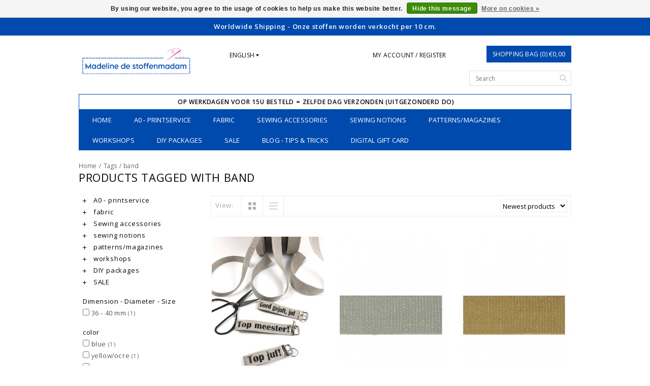

--- FILE ---
content_type: text/html;charset=utf-8
request_url: https://www.destoffenmadam.be/en/tags/band/
body_size: 9652
content:
<!DOCTYPE html>

<!--[if lt IE 7 ]><html class="ie ie6" lang="en"> <![endif]-->
<!--[if IE 7 ]><html class="ie ie7" lang="en"> <![endif]-->
<!--[if IE 8 ]><html class="ie ie8" lang="en"> <![endif]-->
<!--[if (gte IE 9)|!(IE)]><!-->
<html lang="en">
<!--<![endif]-->

<head>
  
  <!-- Meta Pixel Code -->
<script>
!function(f,b,e,v,n,t,s)
{if(f.fbq)return;n=f.fbq=function(){n.callMethod?
n.callMethod.apply(n,arguments):n.queue.push(arguments)};
if(!f._fbq)f._fbq=n;n.push=n;n.loaded=!0;n.version='2.0';
n.queue=[];t=b.createElement(e);t.async=!0;
t.src=v;s=b.getElementsByTagName(e)[0];
s.parentNode.insertBefore(t,s)}(window, document,'script',
'https://connect.facebook.net/en_US/fbevents.js');
fbq('init', '1119664585561226');
fbq('track', 'PageView');
</script>
<noscript><img height="1" width="1" style="display:none"
src="https://www.facebook.com/tr?id=1119664585561226&ev=PageView&noscript=1"
/></noscript>
<!-- End Meta Pixel Code -->
  
  
  <!-- Meta Pixel Code -->
<script>
  !function(f,b,e,v,n,t,s)
  {if(f.fbq)return;n=f.fbq=function(){n.callMethod?
  n.callMethod.apply(n,arguments):n.queue.push(arguments)};
  if(!f._fbq)f._fbq=n;n.push=n;n.loaded=!0;n.version='2.0';
  n.queue=[];t=b.createElement(e);t.async=!0;
  t.src=v;s=b.getElementsByTagName(e)[0];
  s.parentNode.insertBefore(t,s)}(window, document,'script',
  'https://connect.facebook.net/en_US/fbevents.js');
  fbq('init', '1107822763245585');
  fbq('track', 'PageView');
</script>
<noscript><img height="1" width="1" style="display:none"
  src="https://www.facebook.com/tr?id=1107822763245585&ev=PageView&noscript=1"
/></noscript>
<!-- End Meta Pixel Code -->
  
  <meta name="facebook-domain-verification" content="u6e490mkqy2is48pyayxe6ljntwoax" />
  
    <meta charset="utf-8"/>
<!-- [START] 'blocks/head.rain' -->
<!--

  (c) 2008-2026 Lightspeed Netherlands B.V.
  http://www.lightspeedhq.com
  Generated: 18-01-2026 @ 23:03:49

-->
<link rel="canonical" href="https://www.destoffenmadam.be/en/tags/band/"/>
<link rel="alternate" href="https://www.destoffenmadam.be/en/index.rss" type="application/rss+xml" title="All I need, is sewing, coffee and chocolate."/>
<link href="https://cdn.webshopapp.com/assets/cookielaw.css?2025-02-20" rel="stylesheet" type="text/css"/>
<meta name="robots" content="noodp,noydir"/>
<meta name="google-site-verification" content="google-site-verification=0my7GrYCUE_Zt2PD11fcyqlLm7ua9vUe0rNEnrhATQc"/>
<meta property="og:url" content="https://www.destoffenmadam.be/en/tags/band/?source=facebook"/>
<meta property="og:site_name" content="Madeline De Stoffenmadam"/>
<meta property="og:title" content="band"/>
<meta property="og:description" content="Over 4000 different fabrics under one roof and the best sewingworkshops and classes!"/>
<script>
async src="https://www.googletagmanager.com/gtag/js?id=G-7M1V2RR1PB
</script>
<script src="https://www.powr.io/powr.js?external-type=lightspeed"></script>
<!--[if lt IE 9]>
<script src="https://cdn.webshopapp.com/assets/html5shiv.js?2025-02-20"></script>
<![endif]-->
<!-- [END] 'blocks/head.rain' -->
    <title>band - Madeline De Stoffenmadam</title>
    <meta name="keywords" content="band, Sewing workshop, sewing class, fabrics online, fabricstore Lier, fabricstore Antwerp, fabric shop lier, fabrics Lier, Fabric shop Antwerp, fabrics Antwerp, fabrics Belgium, den boom Lier, den boom, stoffen den boom, fabrics in BRussels, fabrics" />
    <meta name="description" content="Over 4000 different fabrics under one roof and the best sewingworkshops and classes!">
    <meta http-equiv="X-UA-Compatible" content="IE=edge">
    <meta name="viewport" content="initial-scale=1, maximum-scale=1">

    <meta name="apple-mobile-web-app-capable" content="yes">
    <meta name="apple-mobile-web-app-status-bar-style" content="black">

    <link rel="shortcut icon" href="https://cdn.webshopapp.com/shops/177770/themes/110576/assets/favicon.ico?20250910142258" type="image/x-icon" />
    <link href='https://fonts.googleapis.com/css?family=Open%20Sans:400,300,600' rel='stylesheet' type='text/css'>


    <link rel="stylesheet" href="https://cdn.webshopapp.com/shops/177770/themes/110576/assets/bootstrap.css?20251231225556" type="text/css" />
    <link rel="stylesheet" href="https://cdn.webshopapp.com/shops/177770/themes/110576/assets/style.css?20251231225556" />
    <link rel="stylesheet" href="https://cdn.webshopapp.com/shops/177770/themes/110576/assets/settings.css?20251231225556" />
    <link rel="stylesheet" href="https://cdn.webshopapp.com/shops/177770/themes/110576/assets/fancybox-2-1-4.css?20251231225556" />
    <link rel="stylesheet" href="https://cdn.webshopapp.com/assets/gui-2-0.css?2025-02-20" />
    <link rel="stylesheet" href="https://cdn.webshopapp.com/shops/177770/themes/110576/assets/custom.css?20251231225556" />

    <script type="text/javascript" src="https://cdn.webshopapp.com/assets/jquery-1-9-1.js?2025-02-20"></script>
    <script src="https://cdn.webshopapp.com/assets/jquery-ui-1-10-1.js?2025-02-20"></script>
    <script type="text/javascript" src="https://cdn.webshopapp.com/assets/jquery-migrate-1-1-1.js?2025-02-20"></script>
    <script src="https://cdnjs.cloudflare.com/ajax/libs/modernizr/2.8.3/modernizr.min.js"></script>
    <script type="text/javascript" src="https://cdn.webshopapp.com/shops/177770/themes/110576/assets/global.js?20251231225556"></script>

    <script type="text/javascript" src="https://cdn.webshopapp.com/shops/177770/themes/110576/assets/fancybox.js?20251231225556"></script>
        <script type="text/javascript" src="https://cdn.webshopapp.com/shops/177770/themes/110576/assets/jquery-sidr-min.js?20251231225556"></script>
    
  

    <!--[if lt IE 9]>
  <link rel="stylesheet" href="https://cdn.webshopapp.com/shops/177770/themes/110576/assets/style-ie.css?20251231225556" />
  <![endif]-->
    <!--[if gt IE 5.5]>
  <link rel="stylesheet" type="text/css" href="https://cdn.webshopapp.com/shops/177770/themes/110576/assets/nocolumns.css?20251231225556" />
  <![endif]-->
    <!--[if IE ]>
  <link rel="stylesheet" type="text/css" href="https://cdn.webshopapp.com/shops/177770/themes/110576/assets/nocolumns.css?20251231225556" />
  <![endif]-->

        <style>
    a#responsive-cart-button {
        pointer-events: none;
    }
    #responsive-cart-button img {
        opacity: 0.2;
    }
    </style>
    </head>

<body>
        <div class="offerbar">
        Worldwide Shipping - Onze stoffen worden verkocht per 10 cm.  
    </div>
    
    <div class="container topbar">
        <div class="row">
            <div class="col-md-3">
                <div class="col-centered left">
                    <div class="logo">
                        <a href="https://www.destoffenmadam.be/en/" title="High-End quality fabrics, fabrics for children, trendy fabrics, always with a smile">
                         <!--                           <img class="logoresponsive " src="https://cdn.webshopapp.com/shops/177770/themes/110576/v/2472145/assets/retina-logo.png?20241113192439" alt="High-End quality fabrics, fabrics for children, trendy fabrics, always with a smile" />-->
                           <img class="logoresponsive" src="https://cdn.webshopapp.com/shops/177770/themes/110576/v/2472145/assets/retina-logo.png?20241113192439" alt="High-End quality fabrics, fabrics for children, trendy fabrics, always with a smile" />
                        </a>
                    </div>
                </div>
            </div>
            <div class="col-md-6 col-xs-3 col-sm-3">
                                <div class="currencies-languages hidden-xs hidden-sm">
                    <div class="select-wrap">
                                                <div class="languages select">
                            <div class="selected">English
                                <div class="arrow-down"></div>
                            </div>
                            <ul class="dropdown no-list-style">
                                                                 <li>
                                    <a href="https://www.destoffenmadam.be/nl/" lang="nl" title="Nederlands">                    
                  Nederlands
                </a>
                                </li>
                                                               </ul>
                        </div>
                                             </div>
                </div>
                

                <a class="no-underline hidden-xs hidden-sm uppercase no-list-style right my-account" href="https://www.destoffenmadam.be/en/account/">
                    My account / Register
                </a>
                <div id="mobile-header-left" class="left">
                    <a id="responsive-menu-button" href="#menu"><img src="https://cdn.webshopapp.com/shops/177770/themes/110576/assets/menu.png?20251231225556" width="32" height="32" alt="Cart">
                    </a>
                </div>
            </div>
            <div class="col-md-3 col-xs-3 col-sm-3 right no-underline no-list-style">
                <div id="mobile-header-right" class="right">
                    <a id="responsive-cart-button" href="#cart"><img src="https://cdn.webshopapp.com/shops/177770/themes/110576/assets/shoppingbag.png?20251231225556" width="32" height="32" alt="Cart"> 
                    </a>
                </div>
                <div class="cart right">
                    <a href="https://www.destoffenmadam.be/en/cart/" class="button">
          Shopping bag (0) €0,00
        </a>                 </div>

                <form class="searchbar hidden-xs hidden-sm" action="https://www.destoffenmadam.be/en/search/" method="get" id="formSearch">
                    <input type="text" name="q" value="" placeholder="Search" />
                    <span onclick="$('#formSearch').submit();" title="Search"></span>
                </form>
            </div>

            <div class="wrapper">
                                <ul class="usp col-md-12 center hidden-xs hidden-sm no-list-style">
                                         <li style="color: #000000;">Op werkdagen voor 15u besteld = zelfde dag verzonden (uitgezonderd do)</li>                    </ul>
                                <div class="clear"></div>
                <form class="searchbarmobile searchbar hidden-md hidden-lg" action="https://www.destoffenmadam.be/en/search/" method="get" id="formSearchmobile">
                    <input type="text" name="q" value="" placeholder="Search" />
                    <span onclick="$('#formSearchmobile').submit();" title="Search"></span>
                </form>
                <div class="hidden-md hidden-lg selectorsmobile">
                                        <div class="currencies-languages">
                        <div class="select-wrap">
                                                        <div class="languages select">
                                <div class="selected">English
                                    <div class="arrow-down"></div>
                                </div>
                                <ul class="dropdown no-list-style">
                                                                         <li>
                                        <a href="https://www.destoffenmadam.be/nl/" lang="nl" title="Nederlands">                    
                  Nederlands
                </a>
                                    </li>
                                                                       </ul>
                            </div>
                                                     </div>
                    </div>
                    



                </div>



                <div id="responsive-menu">

                    <nav class="hidden-xs hidden-sm">
                        <ul class="no-list-style no-underline">
                            <li class="item home ">
                                <a class="itemLink" href="https://www.destoffenmadam.be/en/">Home</a>
                            </li>
                                                        <li class="item">
                                <a class="itemLink" href="https://www.destoffenmadam.be/en/a0-printservice/" title="A0 - printservice">A0 - printservice</a>
                                <div class="active-arrow"></div>
                                                            </li>
                                                        <li class="item sub">
                                <a class="itemLink" href="https://www.destoffenmadam.be/en/fabric/" title="fabric">fabric</a>
                                <div class="active-arrow"></div>
                                 
                                <div class="subnavBlock hidden-xs hidden-sm">
                                    <a href="https://www.destoffenmadam.be/en/fabric/" title="fabric">
                                        <img src="https://cdn.webshopapp.com/assets/blank.gif?2025-02-20" alt="fabric" />
                                    </a>
                                    <h3>Categories</h3>
                                    <ul class="subnav">
                                                                                <li class="subitem">
                                            <a class="subitemLink" href="https://www.destoffenmadam.be/en/fabric/festive-fabrics-sequins/" title="festive fabrics/sequins">festive fabrics/sequins</a>
                                        </li>
                                                                                <li class="subitem">
                                            <a class="subitemLink" href="https://www.destoffenmadam.be/en/fabric/deadstock-fabrics/" title="deadstock fabrics">deadstock fabrics</a>
                                        </li>
                                                                                <li class="subitem">
                                            <a class="subitemLink" href="https://www.destoffenmadam.be/en/fabric/knitted-fabrics/" title="Knitted fabrics">Knitted fabrics</a>
                                        </li>
                                                                                <li class="subitem">
                                            <a class="subitemLink" href="https://www.destoffenmadam.be/en/fabric/woven-fabrics/" title="Woven fabrics">Woven fabrics</a>
                                        </li>
                                                                                <li class="subitem">
                                            <a class="subitemLink" href="https://www.destoffenmadam.be/en/fabric/imitation-leather/" title="Imitation leather">Imitation leather</a>
                                        </li>
                                                                                <li class="subitem">
                                            <a class="subitemLink" href="https://www.destoffenmadam.be/en/fabric/other-fabrics/" title="Other fabrics">Other fabrics</a>
                                        </li>
                                                                            </ul>
                                </div>
                               
                             </li>
                                                        <li class="item sub">
                                <a class="itemLink" href="https://www.destoffenmadam.be/en/sewing-accessories/" title="Sewing accessories">Sewing accessories</a>
                                <div class="active-arrow"></div>
                                 
                                <div class="subnavBlock hidden-xs hidden-sm">
                                    <a href="https://www.destoffenmadam.be/en/sewing-accessories/" title="Sewing accessories">
                                        <img src="https://cdn.webshopapp.com/shops/177770/files/206342942/500x300x2/image.jpg" alt="Sewing accessories" />
                                    </a>
                                    <h3>Categories</h3>
                                    <ul class="subnav">
                                                                                <li class="subitem">
                                            <a class="subitemLink" href="https://www.destoffenmadam.be/en/sewing-accessories/needles-pins/" title="needles - pins">needles - pins</a>
                                        </li>
                                                                                <li class="subitem">
                                            <a class="subitemLink" href="https://www.destoffenmadam.be/en/sewing-accessories/thread/" title="thread">thread</a>
                                        </li>
                                                                                <li class="subitem">
                                            <a class="subitemLink" href="https://www.destoffenmadam.be/en/sewing-accessories/measure-draw/" title="measure - draw">measure - draw</a>
                                        </li>
                                                                                <li class="subitem">
                                            <a class="subitemLink" href="https://www.destoffenmadam.be/en/sewing-accessories/pasting-ironing/" title="pasting - ironing">pasting - ironing</a>
                                        </li>
                                                                                <li class="subitem">
                                            <a class="subitemLink" href="https://www.destoffenmadam.be/en/sewing-accessories/scissors-and-knives/" title="scissors and knives">scissors and knives</a>
                                        </li>
                                                                            </ul>
                                </div>
                               
                             </li>
                                                        <li class="item sub">
                                <a class="itemLink" href="https://www.destoffenmadam.be/en/sewing-notions/" title="sewing notions">sewing notions</a>
                                <div class="active-arrow"></div>
                                 
                                <div class="subnavBlock hidden-xs hidden-sm">
                                    <a href="https://www.destoffenmadam.be/en/sewing-notions/" title="sewing notions">
                                        <img src="https://cdn.webshopapp.com/assets/blank.gif?2025-02-20" alt="sewing notions" />
                                    </a>
                                    <h3>Categories</h3>
                                    <ul class="subnav">
                                                                                <li class="subitem">
                                            <a class="subitemLink" href="https://www.destoffenmadam.be/en/sewing-notions/bag-making/" title="bag making">bag making</a>
                                        </li>
                                                                                <li class="subitem">
                                            <a class="subitemLink" href="https://www.destoffenmadam.be/en/sewing-notions/baby-stuff/" title="baby stuff">baby stuff</a>
                                        </li>
                                                                                <li class="subitem">
                                            <a class="subitemLink" href="https://www.destoffenmadam.be/en/sewing-notions/elastic/" title="elastic">elastic</a>
                                        </li>
                                                                                <li class="subitem">
                                            <a class="subitemLink" href="https://www.destoffenmadam.be/en/sewing-notions/curtains/" title="curtains">curtains</a>
                                        </li>
                                                                                <li class="subitem">
                                            <a class="subitemLink" href="https://www.destoffenmadam.be/en/sewing-notions/cord-stopper/" title="cord stopper">cord stopper</a>
                                        </li>
                                                                                <li class="subitem">
                                            <a class="subitemLink" href="https://www.destoffenmadam.be/en/sewing-notions/buttons-closures/" title="buttons - closures">buttons - closures</a>
                                        </li>
                                                                                <li class="subitem">
                                            <a class="subitemLink" href="https://www.destoffenmadam.be/en/sewing-notions/ribbon-band/" title="ribbon - band">ribbon - band</a>
                                        </li>
                                                                                <li class="subitem">
                                            <a class="subitemLink" href="https://www.destoffenmadam.be/en/sewing-notions/zippers/" title="zippers">zippers</a>
                                        </li>
                                                                                <li class="subitem">
                                            <a class="subitemLink" href="https://www.destoffenmadam.be/en/sewing-notions/interfacing/" title="interfacing">interfacing</a>
                                        </li>
                                                                                <li class="subitem">
                                            <a class="subitemLink" href="https://www.destoffenmadam.be/en/sewing-notions/clothing-labels/" title="clothing labels">clothing labels</a>
                                        </li>
                                                                            </ul>
                                </div>
                               
                             </li>
                                                        <li class="item sub">
                                <a class="itemLink" href="https://www.destoffenmadam.be/en/patterns-magazines/" title="patterns/magazines">patterns/magazines</a>
                                <div class="active-arrow"></div>
                                 
                                <div class="subnavBlock hidden-xs hidden-sm">
                                    <a href="https://www.destoffenmadam.be/en/patterns-magazines/" title="patterns/magazines">
                                        <img src="https://cdn.webshopapp.com/assets/blank.gif?2025-02-20" alt="patterns/magazines" />
                                    </a>
                                    <h3>Categories</h3>
                                    <ul class="subnav">
                                                                                <li class="subitem">
                                            <a class="subitemLink" href="https://www.destoffenmadam.be/en/patterns-magazines/books/" title="books">books</a>
                                        </li>
                                                                                <li class="subitem">
                                            <a class="subitemLink" href="https://www.destoffenmadam.be/en/patterns-magazines/paper-patterns/" title="Paper patterns">Paper patterns</a>
                                        </li>
                                                                                <li class="subitem">
                                            <a class="subitemLink" href="https://www.destoffenmadam.be/en/patterns-magazines/pdf-patterns/" title="PDF patterns">PDF patterns</a>
                                        </li>
                                                                                <li class="subitem">
                                            <a class="subitemLink" href="https://www.destoffenmadam.be/en/patterns-magazines/sewing-magazines/" title="Sewing magazines">Sewing magazines</a>
                                        </li>
                                                                                <li class="subitem">
                                            <a class="subitemLink" href="https://www.destoffenmadam.be/en/patterns-magazines/pattern-marks/" title="Pattern marks">Pattern marks</a>
                                        </li>
                                                                            </ul>
                                </div>
                               
                             </li>
                                                        <li class="item sub">
                                <a class="itemLink" href="https://www.destoffenmadam.be/en/workshops/" title="workshops">workshops</a>
                                <div class="active-arrow"></div>
                                 
                                <div class="subnavBlock hidden-xs hidden-sm">
                                    <a href="https://www.destoffenmadam.be/en/workshops/" title="workshops">
                                        <img src="https://cdn.webshopapp.com/assets/blank.gif?2025-02-20" alt="workshops" />
                                    </a>
                                    <h3>Categories</h3>
                                    <ul class="subnav">
                                                                                <li class="subitem">
                                            <a class="subitemLink" href="https://www.destoffenmadam.be/en/workshops/open-sewing-workshop/" title="open sewing workshop">open sewing workshop</a>
                                        </li>
                                                                                <li class="subitem">
                                            <a class="subitemLink" href="https://www.destoffenmadam.be/en/workshops/online-workshops/" title="Online workshops">Online workshops</a>
                                        </li>
                                                                                <li class="subitem">
                                            <a class="subitemLink" href="https://www.destoffenmadam.be/en/workshops/workshops/" title="Workshops">Workshops</a>
                                        </li>
                                                                                <li class="subitem">
                                            <a class="subitemLink" href="https://www.destoffenmadam.be/en/workshops/courses/" title="Courses">Courses</a>
                                        </li>
                                                                            </ul>
                                </div>
                               
                             </li>
                                                        <li class="item">
                                <a class="itemLink" href="https://www.destoffenmadam.be/en/diy-packages/" title="DIY packages">DIY packages</a>
                                <div class="active-arrow"></div>
                                                            </li>
                                                        <li class="item">
                                <a class="itemLink" href="https://www.destoffenmadam.be/en/sale/" title="SALE">SALE</a>
                                <div class="active-arrow"></div>
                                                            </li>
                                                          <li class="item sub">
                                <a class="itemLink" href="https://www.destoffenmadam.be/en/blogs/tips-and-tricks/" title="Blog - Tips &amp; tricks">Blog - Tips &amp; tricks</a>
                                <div class="active-arrow"></div>
                                <div class="subnavBlock">
                                      <a href="https://www.destoffenmadam.be/en/blogs/tips-and-tricks/" title="Blog - Tips &amp; tricks">
                                  <!--back up <img src="https://cdn.webshopapp.com/shops/177770/files/414082668/290x300x1/image.jpg" alt="6 tips om breisels te stikken! " /> -->     
                                  <img src="https://cdn.webshopapp.com/shops/177770/files/414082668/500x300x2/image.jpg" alt="6 tips om breisels te stikken! " />
                                        </a>
                                                                                 <h3>Blog articles</h3>
                                        <ul class="subnav blogs">
                                                                                        <li class="subitem"><a class="subitemLink" href="https://www.destoffenmadam.be/en/blogs/tips-and-tricks/6-tips-om-breisels-te-stikken/" title="6 tips om breisels te stikken! ">6 tips om breisels te stikken! </a>
                                            </li>
                                                                                    </ul>
                                </div>
                            </li>
                                                           <li class="item"> <a class="itemLink" href="/buy-gift-card/">Digital Gift Card</a>
                            </li>
                                                    </ul>
                    </nav>
                </div>



            </div>
        </div>
    </div>
   

    <div class="clearfix"></div>
    <div class="container">
         <div class="row col-md-12 breadcrumbs no-underline">
        <a href="https://www.destoffenmadam.be/en/" title="Home">Home</a> 
         / 
        <a href="https://www.destoffenmadam.be/en/tags/">Tags</a> 
         / 
        <a href="https://www.destoffenmadam.be/en/tags/band/">band</a> 
              </div>
<h1 class="page-title">Products tagged with band</h1><!-- Google tag (gtag.js) -->
<script async src="https://www.googletagmanager.com/gtag/js?id=G-1K6YKBPKCP"></script>
<script>
  window.dataLayer = window.dataLayer || [];
  function gtag(){dataLayer.push(arguments);}
  gtag('js', new Date());

  gtag('config', 'G-1K6YKBPKCP');
</script>
<div class="col-md-3">
  <!-- <div class="leftNav hidden-sm hidden-xs"> -->
  <div class="leftNav">
        <ul>
                        <li class="item">
                <a class="navbarleft_itemLink " href="https://www.destoffenmadam.be/en/a0-printservice/" title="A0 - printservice">
                    <img alt="plus" src="https://cdn.webshopapp.com/shops/177770/themes/110576/assets/plus.png?20251231225556" /> A0 - printservice
                </a>
                            </li>
                        <li class="item">
                <a class="navbarleft_itemLink " href="https://www.destoffenmadam.be/en/fabric/" title="fabric">
                    <img alt="plus" src="https://cdn.webshopapp.com/shops/177770/themes/110576/assets/plus.png?20251231225556" /> fabric
                </a>
                                <ul class="navbarleft_subnav">
                                        <li class="subitem">
                        <a class="subitemLink" href="https://www.destoffenmadam.be/en/fabric/festive-fabrics-sequins/" title="festive fabrics/sequins">festive fabrics/sequins</a>                     </li>
                                        <li class="subitem">
                        <a class="subitemLink" href="https://www.destoffenmadam.be/en/fabric/deadstock-fabrics/" title="deadstock fabrics">deadstock fabrics</a>                     </li>
                                        <li class="subitem">
                        <a class="subitemLink" href="https://www.destoffenmadam.be/en/fabric/knitted-fabrics/" title="Knitted fabrics">Knitted fabrics</a>                     </li>
                                        <li class="subitem">
                        <a class="subitemLink" href="https://www.destoffenmadam.be/en/fabric/woven-fabrics/" title="Woven fabrics">Woven fabrics</a>                     </li>
                                        <li class="subitem">
                        <a class="subitemLink" href="https://www.destoffenmadam.be/en/fabric/imitation-leather/" title="Imitation leather">Imitation leather</a>                     </li>
                                        <li class="subitem">
                        <a class="subitemLink" href="https://www.destoffenmadam.be/en/fabric/other-fabrics/" title="Other fabrics">Other fabrics</a>                     </li>
                                    </ul>
                            </li>
                        <li class="item">
                <a class="navbarleft_itemLink " href="https://www.destoffenmadam.be/en/sewing-accessories/" title="Sewing accessories">
                    <img alt="plus" src="https://cdn.webshopapp.com/shops/177770/themes/110576/assets/plus.png?20251231225556" /> Sewing accessories
                </a>
                                <ul class="navbarleft_subnav">
                                        <li class="subitem">
                        <a class="subitemLink" href="https://www.destoffenmadam.be/en/sewing-accessories/needles-pins/" title="needles - pins">needles - pins</a>                     </li>
                                        <li class="subitem">
                        <a class="subitemLink" href="https://www.destoffenmadam.be/en/sewing-accessories/thread/" title="thread">thread</a>                     </li>
                                        <li class="subitem">
                        <a class="subitemLink" href="https://www.destoffenmadam.be/en/sewing-accessories/measure-draw/" title="measure - draw">measure - draw</a>                     </li>
                                        <li class="subitem">
                        <a class="subitemLink" href="https://www.destoffenmadam.be/en/sewing-accessories/pasting-ironing/" title="pasting - ironing">pasting - ironing</a>                     </li>
                                        <li class="subitem">
                        <a class="subitemLink" href="https://www.destoffenmadam.be/en/sewing-accessories/scissors-and-knives/" title="scissors and knives">scissors and knives</a>                     </li>
                                    </ul>
                            </li>
                        <li class="item">
                <a class="navbarleft_itemLink " href="https://www.destoffenmadam.be/en/sewing-notions/" title="sewing notions">
                    <img alt="plus" src="https://cdn.webshopapp.com/shops/177770/themes/110576/assets/plus.png?20251231225556" /> sewing notions
                </a>
                                <ul class="navbarleft_subnav">
                                        <li class="subitem">
                        <a class="subitemLink" href="https://www.destoffenmadam.be/en/sewing-notions/bag-making/" title="bag making">bag making</a>                     </li>
                                        <li class="subitem">
                        <a class="subitemLink" href="https://www.destoffenmadam.be/en/sewing-notions/baby-stuff/" title="baby stuff">baby stuff</a>                     </li>
                                        <li class="subitem">
                        <a class="subitemLink" href="https://www.destoffenmadam.be/en/sewing-notions/elastic/" title="elastic">elastic</a>                     </li>
                                        <li class="subitem">
                        <a class="subitemLink" href="https://www.destoffenmadam.be/en/sewing-notions/curtains/" title="curtains">curtains</a>                     </li>
                                        <li class="subitem">
                        <a class="subitemLink" href="https://www.destoffenmadam.be/en/sewing-notions/cord-stopper/" title="cord stopper">cord stopper</a>                     </li>
                                        <li class="subitem">
                        <a class="subitemLink" href="https://www.destoffenmadam.be/en/sewing-notions/buttons-closures/" title="buttons - closures">buttons - closures</a>                     </li>
                                        <li class="subitem">
                        <a class="subitemLink" href="https://www.destoffenmadam.be/en/sewing-notions/ribbon-band/" title="ribbon - band">ribbon - band</a>                     </li>
                                        <li class="subitem">
                        <a class="subitemLink" href="https://www.destoffenmadam.be/en/sewing-notions/zippers/" title="zippers">zippers</a>                     </li>
                                        <li class="subitem">
                        <a class="subitemLink" href="https://www.destoffenmadam.be/en/sewing-notions/interfacing/" title="interfacing">interfacing</a>                     </li>
                                        <li class="subitem">
                        <a class="subitemLink" href="https://www.destoffenmadam.be/en/sewing-notions/clothing-labels/" title="clothing labels">clothing labels</a>                     </li>
                                    </ul>
                            </li>
                        <li class="item">
                <a class="navbarleft_itemLink " href="https://www.destoffenmadam.be/en/patterns-magazines/" title="patterns/magazines">
                    <img alt="plus" src="https://cdn.webshopapp.com/shops/177770/themes/110576/assets/plus.png?20251231225556" /> patterns/magazines
                </a>
                                <ul class="navbarleft_subnav">
                                        <li class="subitem">
                        <a class="subitemLink" href="https://www.destoffenmadam.be/en/patterns-magazines/books/" title="books">books</a>                     </li>
                                        <li class="subitem">
                        <a class="subitemLink" href="https://www.destoffenmadam.be/en/patterns-magazines/paper-patterns/" title="Paper patterns">Paper patterns</a>                     </li>
                                        <li class="subitem">
                        <a class="subitemLink" href="https://www.destoffenmadam.be/en/patterns-magazines/pdf-patterns/" title="PDF patterns">PDF patterns</a>                     </li>
                                        <li class="subitem">
                        <a class="subitemLink" href="https://www.destoffenmadam.be/en/patterns-magazines/sewing-magazines/" title="Sewing magazines">Sewing magazines</a>                     </li>
                                        <li class="subitem">
                        <a class="subitemLink" href="https://www.destoffenmadam.be/en/patterns-magazines/pattern-marks/" title="Pattern marks">Pattern marks</a>                     </li>
                                    </ul>
                            </li>
                        <li class="item">
                <a class="navbarleft_itemLink " href="https://www.destoffenmadam.be/en/workshops/" title="workshops">
                    <img alt="plus" src="https://cdn.webshopapp.com/shops/177770/themes/110576/assets/plus.png?20251231225556" /> workshops
                </a>
                                <ul class="navbarleft_subnav">
                                        <li class="subitem">
                        <a class="subitemLink" href="https://www.destoffenmadam.be/en/workshops/open-sewing-workshop/" title="open sewing workshop">open sewing workshop</a>                     </li>
                                        <li class="subitem">
                        <a class="subitemLink" href="https://www.destoffenmadam.be/en/workshops/online-workshops/" title="Online workshops">Online workshops</a>                     </li>
                                        <li class="subitem">
                        <a class="subitemLink" href="https://www.destoffenmadam.be/en/workshops/workshops/" title="Workshops">Workshops</a>                     </li>
                                        <li class="subitem">
                        <a class="subitemLink" href="https://www.destoffenmadam.be/en/workshops/courses/" title="Courses">Courses</a>                     </li>
                                    </ul>
                            </li>
                        <li class="item">
                <a class="navbarleft_itemLink " href="https://www.destoffenmadam.be/en/diy-packages/" title="DIY packages">
                    <img alt="plus" src="https://cdn.webshopapp.com/shops/177770/themes/110576/assets/plus.png?20251231225556" /> DIY packages
                </a>
                            </li>
                        <li class="item">
                <a class="navbarleft_itemLink " href="https://www.destoffenmadam.be/en/sale/" title="SALE">
                    <img alt="plus" src="https://cdn.webshopapp.com/shops/177770/themes/110576/assets/plus.png?20251231225556" /> SALE
                </a>
                            </li>
                    </ul>
    </div>
        <form action="https://www.destoffenmadam.be/en/tags/band/" method="get" id="filter">
                <div class="filter">
            <strong>Dimension - Diameter - Size</strong>
            <br>             <label for="filter_872799">
                <input id="filter_872799" type="checkbox" onclick="$('#filter').submit();" name="filter[]" value="872799"  /> 36 - 40 mm <small>(1)</small>            </label>
            <br>         </div>
                  <div class="filter">
            <strong>color</strong>
            <br>             <label for="filter_221651">
                <input id="filter_221651" type="checkbox" onclick="$('#filter').submit();" name="filter[]" value="221651"  /> blue <small>(1)</small>            </label>
            <br>             <label for="filter_221798">
                <input id="filter_221798" type="checkbox" onclick="$('#filter').submit();" name="filter[]" value="221798"  /> yellow/ocre <small>(1)</small>            </label>
            <br>             <label for="filter_221804">
                <input id="filter_221804" type="checkbox" onclick="$('#filter').submit();" name="filter[]" value="221804"  /> grey <small>(2)</small>            </label>
            <br>             <label for="filter_221807">
                <input id="filter_221807" type="checkbox" onclick="$('#filter').submit();" name="filter[]" value="221807"  /> green <small>(1)</small>            </label>
            <br>             <label for="filter_221819">
                <input id="filter_221819" type="checkbox" onclick="$('#filter').submit();" name="filter[]" value="221819"  /> red <small>(1)</small>            </label>
            <br>             <label for="filter_221822">
                <input id="filter_221822" type="checkbox" onclick="$('#filter').submit();" name="filter[]" value="221822"  /> pink <small>(1)</small>            </label>
            <br>             <label for="filter_221825">
                <input id="filter_221825" type="checkbox" onclick="$('#filter').submit();" name="filter[]" value="221825"  /> white <small>(2)</small>            </label>
            <br>             <label for="filter_221828">
                <input id="filter_221828" type="checkbox" onclick="$('#filter').submit();" name="filter[]" value="221828"  /> silver <small>(3)</small>            </label>
            <br>             <label for="filter_221801">
                <input id="filter_221801" type="checkbox" onclick="$('#filter').submit();" name="filter[]" value="221801"  /> black <small>(1)</small>            </label>
            <br>         </div>
                  <div class="filter">
            <strong>print</strong>
            <br>             <label for="filter_232085">
                <input id="filter_232085" type="checkbox" onclick="$('#filter').submit();" name="filter[]" value="232085"  /> printed <small>(3)</small>            </label>
            <br>             <label for="filter_232088">
                <input id="filter_232088" type="checkbox" onclick="$('#filter').submit();" name="filter[]" value="232088"  /> solid color <small>(3)</small>            </label>
            <br>             <label for="filter_234203">
                <input id="filter_234203" type="checkbox" onclick="$('#filter').submit();" name="filter[]" value="234203"  /> striped <small>(3)</small>            </label>
            <br>         </div>
             </form>
    </div>





<div class="collectionimages row col-custom col-sm-12 row-eq-height">

</div>


<div class="col-md-9 col-xs-12  row right">
     <div class="wysiwyg mobilefix">
    
  
  </div>

</div>
  <div class="col-md-9 col-xs-12 filters right">

    <form action="https://www.destoffenmadam.be/en/tags/band/" method="get" id="ModeSortBrandPrice">
      <label class="left">View:</label>
      <div class="grid-list left">
        <div class="grid left active">
          <img src="https://cdn.webshopapp.com/shops/177770/themes/110576/assets/block.png?20251231225556" alt="block" />
        </div>
        <div class="list left">
          <img src="https://cdn.webshopapp.com/shops/177770/themes/110576/assets/list.png?20251231225556" alt="block"/>
        </div>        
      </div>
      
      <input type="hidden" name="mode" value="grid" id="filter_form_mode">
      <input type="hidden" name="min" value="0" id="filter_form_min">
      <input type="hidden" name="max" value="5" id="filter_form_max">
      
      <select name="sort" onchange="$('#ModeSortBrandPrice').submit();" class="sort right">
                  <option value="popular">Popularity</option>
                  <option value="newest" selected="selected">Newest products</option>
                  <option value="lowest">Lowest price</option>
                  <option value="highest">Highest price</option>
                  <option value="asc">Name ascending</option>
                  <option value="desc">Name descending</option>
              </select> 
      
            
      <div class="price-filter right">
        <span class="min left">Min: €<span>0</span></span>
        <div class="sidebar-filter-slider left">
          <div id="collection-filter-price"></div>
        </div>
        <span class="max left">Max: €<span>5</span></span>
      </div>   
    </form>
  </div>


<div class="col-md-9 col-xs-12 col-sm-12 row right">
  <div class="row">
        
  <div class="product col-md-4 col-xs-12 col-sm-6 col-ms-6  left">
  <div class="image-wrap">
        <div class="producthover">
      <a href="https://www.destoffenmadam.be/en/cart/add/188202961/" class="addcart">Add to cart</a>
    </div>
        <a href="https://www.destoffenmadam.be/en/webbing-100-linen.html">
                  <img src="https://cdn.webshopapp.com/shops/177770/files/277365613/440x600x2/bag-strap-100-linen.jpg" class="img-responsive" alt="bag strap 100% linen" title="bag strap 100% linen" />
                </a>
        <div class="sold-out" data-url="https://www.destoffenmadam.be/en/webbing-100-linen.html" data-id="94019545">
                </div>
                  </div>

  <div class="info text-center">
    <a href="https://www.destoffenmadam.be/en/webbing-100-linen.html" class="no-underline">
      <h3>bag strap 100% linen</h3>
    </a>
            <p class="productDescription">price per 10 cm</p>
            <span class="price">
            €0,95
        
    </span>
          </div>
</div>

<div class="clearfix-product"></div>


    
  <div class="product col-md-4 col-xs-12 col-sm-6 col-ms-6  left">
  <div class="image-wrap">
        <div class="producthover">
      <a href="https://www.destoffenmadam.be/en/cart/add/188012374/" class="addcart">Add to cart</a>
    </div>
        <a href="https://www.destoffenmadam.be/en/grey-silver-bag-webbing-30-mm.html">
                  <img src="https://cdn.webshopapp.com/shops/177770/files/277101541/440x600x2/grey-silver-bag-webbing-30-mm.jpg" class="img-responsive" alt="grey silver bag webbing 30 mm" title="grey silver bag webbing 30 mm" />
                </a>
        <div class="sold-out" data-url="https://www.destoffenmadam.be/en/grey-silver-bag-webbing-30-mm.html" data-id="93943489">
                </div>
                  </div>

  <div class="info text-center">
    <a href="https://www.destoffenmadam.be/en/grey-silver-bag-webbing-30-mm.html" class="no-underline">
      <h3>grey silver bag webbing 30 mm</h3>
    </a>
                <span class="price">
            €0,45
        
    </span>
          </div>
</div>

<div class="clearfix-product"></div>


    
  <div class="product col-md-4 col-xs-12 col-sm-6 col-ms-6  left">
  <div class="image-wrap">
        <div class="producthover">
      <a href="https://www.destoffenmadam.be/en/cart/add/188012023/" class="addcart">Add to cart</a>
    </div>
        <a href="https://www.destoffenmadam.be/en/copy-of-zwart-zilver-tassenband-30mm.html">
                  <img src="https://cdn.webshopapp.com/shops/177770/files/277103476/440x600x2/beige-gold-bag-webbing-30-mm.jpg" class="img-responsive" alt="beige gold bag webbing 30 mm" title="beige gold bag webbing 30 mm" />
                </a>
        <div class="sold-out" data-url="https://www.destoffenmadam.be/en/copy-of-zwart-zilver-tassenband-30mm.html" data-id="93943369">
                </div>
                  </div>

  <div class="info text-center">
    <a href="https://www.destoffenmadam.be/en/copy-of-zwart-zilver-tassenband-30mm.html" class="no-underline">
      <h3>beige gold bag webbing 30 mm</h3>
    </a>
                <span class="price">
            €0,45
        
    </span>
          </div>
</div>

<div class="clearfix-product"></div>


    
  <div class="product col-md-4 col-xs-12 col-sm-6 col-ms-6  left">
  <div class="image-wrap">
        <div class="producthover">
      <a href="https://www.destoffenmadam.be/en/cart/add/188011939/" class="addcart">Add to cart</a>
    </div>
        <a href="https://www.destoffenmadam.be/en/black-silver-bag-webbing-30-mm.html">
                  <img src="https://cdn.webshopapp.com/shops/177770/files/277104187/440x600x2/black-silver-bag-webbing-30-mm.jpg" class="img-responsive" alt="black silver bag webbing 30 mm" title="black silver bag webbing 30 mm" />
                </a>
        <div class="sold-out" data-url="https://www.destoffenmadam.be/en/black-silver-bag-webbing-30-mm.html" data-id="93943330">
                </div>
                  </div>

  <div class="info text-center">
    <a href="https://www.destoffenmadam.be/en/black-silver-bag-webbing-30-mm.html" class="no-underline">
      <h3>black silver bag webbing 30 mm</h3>
    </a>
                <span class="price">
            €0,45
        
    </span>
          </div>
</div>

<div class="clearfix-product"></div>


    
  <div class="product col-md-4 col-xs-12 col-sm-6 col-ms-6  left">
  <div class="image-wrap">
        <div class="producthover">
      <a href="https://www.destoffenmadam.be/en/cart/add/188011753/" class="addcart">Add to cart</a>
    </div>
        <a href="https://www.destoffenmadam.be/en/pink-silver-bag-webbing-30-mm.html">
                  <img src="https://cdn.webshopapp.com/shops/177770/files/277104745/440x600x2/pink-silver-bag-webbing-30-mm.jpg" class="img-responsive" alt="pink silver bag webbing 30 mm" title="pink silver bag webbing 30 mm" />
                </a>
        <div class="sold-out" data-url="https://www.destoffenmadam.be/en/pink-silver-bag-webbing-30-mm.html" data-id="93943282">
                </div>
                  </div>

  <div class="info text-center">
    <a href="https://www.destoffenmadam.be/en/pink-silver-bag-webbing-30-mm.html" class="no-underline">
      <h3>pink silver bag webbing 30 mm</h3>
    </a>
                <span class="price">
            €0,45
        
    </span>
          </div>
</div>

<div class="clearfix-product"></div>


    
  <div class="product col-md-4 col-xs-12 col-sm-6 col-ms-6  left">
  <div class="image-wrap">
        <div class="producthover">
      <a href="https://www.destoffenmadam.be/en/cart/add/188011738/" class="addcart">Add to cart</a>
    </div>
        <a href="https://www.destoffenmadam.be/en/red-gold-bag-webbing-30-mm.html">
                  <img src="https://cdn.webshopapp.com/shops/177770/files/277105255/440x600x2/red-gold-bag-webbing-30-mm.jpg" class="img-responsive" alt="red gold bag webbing 30 mm" title="red gold bag webbing 30 mm" />
                </a>
        <div class="sold-out" data-url="https://www.destoffenmadam.be/en/red-gold-bag-webbing-30-mm.html" data-id="93943276">
                </div>
                  </div>

  <div class="info text-center">
    <a href="https://www.destoffenmadam.be/en/red-gold-bag-webbing-30-mm.html" class="no-underline">
      <h3>red gold bag webbing 30 mm</h3>
    </a>
                <span class="price">
            €0,45
        
    </span>
          </div>
</div>

<div class="clearfix-product"></div>


    
  <div class="product col-md-4 col-xs-12 col-sm-6 col-ms-6  left">
  <div class="image-wrap">
        <div class="producthover">
      <a href="https://www.destoffenmadam.be/en/cart/add/187922092/" class="addcart">Add to cart</a>
    </div>
        <a href="https://www.destoffenmadam.be/en/khaki-bag-webbing-double-sided.html">
                  <img src="https://cdn.webshopapp.com/shops/177770/files/276876115/440x600x2/khaki-bag-webbing-double-sided.jpg" class="img-responsive" alt="khaki bag webbing - double sided" title="khaki bag webbing - double sided" />
                </a>
        <div class="sold-out" data-url="https://www.destoffenmadam.be/en/khaki-bag-webbing-double-sided.html" data-id="93908620">
                </div>
                  </div>

  <div class="info text-center">
    <a href="https://www.destoffenmadam.be/en/khaki-bag-webbing-double-sided.html" class="no-underline">
      <h3>khaki bag webbing - double sided</h3>
    </a>
                <span class="price">
            €0,54
        
    </span>
          </div>
</div>

<div class="clearfix-product"></div>


    
  <div class="product col-md-4 col-xs-12 col-sm-6 col-ms-6  left">
  <div class="image-wrap">
        <div class="producthover">
      <a href="https://www.destoffenmadam.be/en/cart/add/187906411/" class="addcart">Add to cart</a>
    </div>
        <a href="https://www.destoffenmadam.be/en/grey-bag-strap-double-sided.html">
                  <img src="https://cdn.webshopapp.com/shops/177770/files/276857713/440x600x2/grey-bag-webbing-double-sided.jpg" class="img-responsive" alt="grey bag webbing - double sided" title="grey bag webbing - double sided" />
                </a>
        <div class="sold-out" data-url="https://www.destoffenmadam.be/en/grey-bag-strap-double-sided.html" data-id="93903028">
                </div>
                  </div>

  <div class="info text-center">
    <a href="https://www.destoffenmadam.be/en/grey-bag-strap-double-sided.html" class="no-underline">
      <h3>grey bag webbing - double sided</h3>
    </a>
                <span class="price">
            €0,51
        
    </span>
          </div>
</div>

<div class="clearfix-product"></div>


    
  <div class="product col-md-4 col-xs-12 col-sm-6 col-ms-6  left">
  <div class="image-wrap">
        <div class="producthover">
      <a href="https://www.destoffenmadam.be/en/cart/add/187905883/" class="addcart">Add to cart</a>
    </div>
        <a href="https://www.destoffenmadam.be/en/blue-bag-webbing-double-sided.html">
                  <img src="https://cdn.webshopapp.com/shops/177770/files/276874897/440x600x2/blue-bag-webbing-double-sided.jpg" class="img-responsive" alt="blue bag webbing - double sided" title="blue bag webbing - double sided" />
                </a>
        <div class="sold-out" data-url="https://www.destoffenmadam.be/en/blue-bag-webbing-double-sided.html" data-id="93902764">
                </div>
                  </div>

  <div class="info text-center">
    <a href="https://www.destoffenmadam.be/en/blue-bag-webbing-double-sided.html" class="no-underline">
      <h3>blue bag webbing - double sided</h3>
    </a>
                <span class="price">
            €0,51
        
    </span>
          </div>
</div>

<div class="clearfix-product"></div>


    
  <div class="product col-md-4 col-xs-12 col-sm-6 col-ms-6  product-last left">
  <div class="image-wrap">
        <div class="producthover">
      <a href="https://www.destoffenmadam.be/en/cart/add/184085317/" class="addcart">Add to cart</a>
    </div>
        <a href="https://www.destoffenmadam.be/en/yellow-bag-webbing-double-sided.html">
                  <img src="https://cdn.webshopapp.com/shops/177770/files/276877486/440x600x2/yellow-double-sided-bag-strap-striped-40-mm.jpg" class="img-responsive" alt="yellow double-sided bag strap striped 40 mm" title="yellow double-sided bag strap striped 40 mm" />
                </a>
        <div class="sold-out" data-url="https://www.destoffenmadam.be/en/yellow-bag-webbing-double-sided.html" data-id="92173588">
                </div>
                  </div>

  <div class="info text-center">
    <a href="https://www.destoffenmadam.be/en/yellow-bag-webbing-double-sided.html" class="no-underline">
      <h3>yellow double-sided bag strap striped 40 mm</h3>
    </a>
            <p class="productDescription">Bag strap 40 mm</p>
            <span class="price">
            €0,51
        
    </span>
          </div>
</div>

<div class="clearfix-product"></div>


   
    </div>
     </div>



    
  
  
<script type="text/javascript">
  $(document).ready(function(){  
    $('.grid-list .grid').click(function(){
      $('#filter_form_mode').val('grid');
      $('#ModeSortBrandPrice').submit();
      console.log('test');
    });
    $('.grid-list .list').click(function(){
      $('#filter_form_mode').val('list');
      $('#ModeSortBrandPrice').submit();
    });
    
    $(document).ready(function() {
      $('.navbarleft_subnav').hide();
      $('.navbarleft_subnav.active').show();
      
      $('.navbarleft_itemLink').click(function() {
        $(this).next('.navbarleft_subnav').slideToggle();
      });
    });
    
    $(function(){
      $('#collection-filter-price').slider({
        range: true,
        min: 0,
                                           max: 5,
                                           values: [0, 5],
                                           step: 1,
                                           slide: function( event, ui){
        $('.price-filter .min span').html(ui.values[0]);
      $('.price-filter .max span').html(ui.values[1]);
      $('#filter_form_min').val(ui.values[0]);
      $('#filter_form_max').val(ui.values[1]);
    },
      stop: function(event, ui){
      $('#ModeSortBrandPrice').submit();
  }
                    });
  });
  });
</script>    </div>
                                  <div class="container padding"></div>

    <div class="footerBar">
        <div class="footerBarWrapper container">


            <div class="follow col-md-4 col-xs-12">
                                <h3>Follow us!</h3>

                <div class="social-media">
                                        <a href="https://www.facebook.com/madelinedestoffenmadam" class="social-icon" target="_blank" title="Facebook Madeline De Stoffenmadam">
                        <img src="https://cdn.webshopapp.com/shops/177770/themes/110576/assets/icon-facebook.png?20251231225556" alt="Facebook" />
                    </a>
                                              <a href="https://instagram.com/madeline_de_stoffenmadam/" class="social-icon" target="_blank" title="Instagram Madeline De Stoffenmadam">
                        <img src="https://cdn.webshopapp.com/shops/177770/themes/110576/assets/icon-instagram.png?20251231225556" alt="Instagram" />
                    </a>
                                    </div>
                            </div>
        </div>
    </div>


                                  <div class="container padding"></div>


    <footer class="container">
        
        <div class="footerFeatures">
                    <hr>
        <div class="clearfix"></div>
        <div class="serviceFooter footerFeatures">
            <div class="row">
                <div class="paymentMethods col-ms-6 col-sm-6 col-md-3 col-xs-6">
                    <h3>Payment methods</h3>                     <a href="https://www.destoffenmadam.be/en/service/payment-methods/" title="Payment methods"><img src="https://cdn.webshopapp.com/assets/icon-payment-ideal.png?2025-02-20" alt="iDEAL" title="iDEAL" />
                    </a>
                                        <a href="https://www.destoffenmadam.be/en/service/payment-methods/" title="Payment methods"><img src="https://cdn.webshopapp.com/assets/icon-payment-paypal.png?2025-02-20" alt="PayPal" title="PayPal" />
                    </a>
                                        <a href="https://www.destoffenmadam.be/en/service/payment-methods/" title="Payment methods"><img src="https://cdn.webshopapp.com/assets/icon-payment-visa.png?2025-02-20" alt="Visa" title="Visa" />
                    </a>
                                        <a href="https://www.destoffenmadam.be/en/service/payment-methods/" title="Payment methods"><img src="https://cdn.webshopapp.com/assets/icon-payment-maestro.png?2025-02-20" alt="Maestro" title="Maestro" />
                    </a>
                                        <a href="https://www.destoffenmadam.be/en/service/payment-methods/" title="Payment methods"><img src="https://cdn.webshopapp.com/assets/icon-payment-mistercash.png?2025-02-20" alt="Bancontact" title="Bancontact" />
                    </a>
                                        <a href="https://www.destoffenmadam.be/en/service/payment-methods/" title="Payment methods"><img src="https://cdn.webshopapp.com/assets/icon-payment-mastercard.png?2025-02-20" alt="MasterCard" title="MasterCard" />
                    </a>
                                        <a href="https://www.destoffenmadam.be/en/service/payment-methods/" title="Payment methods"><img src="https://cdn.webshopapp.com/assets/icon-payment-belfius.png?2025-02-20" alt="Belfius" title="Belfius" />
                    </a>
                                        <a href="https://www.destoffenmadam.be/en/service/payment-methods/" title="Payment methods"><img src="https://cdn.webshopapp.com/assets/icon-payment-kbc.png?2025-02-20" alt="KBC" title="KBC" />
                    </a>
                                        <a href="https://www.destoffenmadam.be/en/service/payment-methods/" title="Payment methods"><img src="https://cdn.webshopapp.com/assets/icon-payment-banktransfer.png?2025-02-20" alt="Bank transfer" title="Bank transfer" />
                    </a>
                                    </div>

                <div class="col-md-3 col-ms-6 col-sm-6 col-xs-6">
                    <h3>Customer service</h3>
                    <ul class="no-underline no-list-style">
                                                <li><a href="https://www.destoffenmadam.be/en/service/" title="Opening hours / Location" >Opening hours / Location</a>
                        </li>
                                                <li><a href="https://www.destoffenmadam.be/en/service/about/" title="About us" >About us</a>
                        </li>
                                                <li><a href="https://www.destoffenmadam.be/en/service/verzendkosten/" title="Shipping" >Shipping</a>
                        </li>
                                                <li><a href="https://www.destoffenmadam.be/en/service/general-terms-conditions/" title="General terms and conditions" >General terms and conditions</a>
                        </li>
                                                <li><a href="https://www.destoffenmadam.be/en/service/privacy-policy/" title="Privacy Policy" >Privacy Policy</a>
                        </li>
                                                <li><a href="https://www.destoffenmadam.be/en/service/professionals-wholesale/" title="Professionals - Wholesale" >Professionals - Wholesale</a>
                        </li>
                                                <li><a href="https://www.destoffenmadam.be/en/service/madeline-klantenkaart/" title="Loyalty card @ Madeline" >Loyalty card @ Madeline</a>
                        </li>
                                                <li><a href="https://www.destoffenmadam.be/en/service/actievoorwaarden-kerst-spaaractie/" title="Terms and conditions for the Christmas savings campaign" >Terms and conditions for the Christmas savings campaign</a>
                        </li>
                                                <li><a href="https://www.destoffenmadam.be/en/service/openingsuren/" title="Opening hours | location" >Opening hours | location</a>
                        </li>
                                            </ul>
                </div>

                <div class="col-md-3 col-ms-6 col-sm-6 col-xs-6">
                    <h3>My account</h3>
                    <ul>
                        <li><a href="https://www.destoffenmadam.be/en/account/" title="My account">My account</a>
                        </li>
                        <li><a href="https://www.destoffenmadam.be/en/account/orders/" title="My orders">My orders</a>
                        </li>
                                                <li><a href="https://www.destoffenmadam.be/en/account/tickets/" title="My tickets">My tickets</a>
                        </li>                        <li><a href="https://www.destoffenmadam.be/en/account/wishlist/" title="My wishlist">My wishlist</a>
                        </li>
                    </ul>
                </div>

                <div class="col-md-3 col-ms-6 col-sm-6 col-xs-6">
                    <h3>Company information</h3> <strong>Madeline de stoffenmadam</strong>                    <br> <span class="contact-description">Zagerijstraat 4, 2500 Lier </span>                     <div class="contact">
                        <span class="glyphicon glyphicon-earphone"></span> +32 (0) 3 488 34 89
                    </div>
                                         <div class="contact">
                        <span class="glyphicon glyphicon-envelope"></span>
                        <a href="/cdn-cgi/l/email-protection#c3aaada5ac83a7a6b0b7aca5a5a6adaea2a7a2aeeda1a6" title="Email"><span class="__cf_email__" data-cfemail="fa93949c95ba9e9f898e959c9c9f94979b9e9b97d4989f">[email&#160;protected]</span></a>
                    </div>
                                                       
                </div>
            </div>
        </div>

        <div class="hallmarks">
                    </div>

        <div class="row copyright no-underline center">
            <div class="col-md-12">
                <small>
                          © Copyright 2026 Madeline De Stoffenmadam - 
                                                  </small>
            </div>
        </div>
    </footer>


                   
                   
                   
                    <!-- [START] 'blocks/body.rain' -->
<script data-cfasync="false" src="/cdn-cgi/scripts/5c5dd728/cloudflare-static/email-decode.min.js"></script><script>
(function () {
  var s = document.createElement('script');
  s.type = 'text/javascript';
  s.async = true;
  s.src = 'https://www.destoffenmadam.be/en/services/stats/pageview.js';
  ( document.getElementsByTagName('head')[0] || document.getElementsByTagName('body')[0] ).appendChild(s);
})();
</script>
  
<!-- Global site tag (gtag.js) - Google Analytics -->
<script async src="https://www.googletagmanager.com/gtag/js?id=286133287"></script>
<script>
    window.dataLayer = window.dataLayer || [];
    function gtag(){dataLayer.push(arguments);}

        gtag('consent', 'default', {"ad_storage":"granted","ad_user_data":"granted","ad_personalization":"granted","analytics_storage":"granted"});
    
    gtag('js', new Date());
    gtag('config', '286133287', {
        'currency': 'EUR',
                'country': 'BE'
    });

        gtag('event', 'view_item_list', {"items":[{"item_id":"3589721011115","item_name":"bag strap 100% linen","currency":"EUR","item_brand":"","item_variant":"Size : 30 mm","price":0.95,"quantity":1,"item_category":"fournituren","item_category2":"interieur en outdoor decoratie","item_category3":"tassen","item_category4":"tasfournituren","item_category5":"schouderriemen en tassenband"},{"item_id":"3589721282683","item_name":"grey silver bag webbing 30 mm","currency":"EUR","item_brand":"","item_variant":"Default","price":0.45,"quantity":1,"item_category":"fournituren","item_category2":"interieur en outdoor decoratie","item_category3":"tassen","item_category4":"tasfournituren","item_category5":"versteviging \/ Vlieseline"},{"item_id":"3589721282737","item_name":"beige gold bag webbing 30 mm","currency":"EUR","item_brand":"","item_variant":"Default","price":0.45,"quantity":1,"item_category":"fournituren","item_category2":"interieur en outdoor decoratie","item_category3":"tassen","item_category4":"tasfournituren","item_category5":"lint - band"},{"item_id":"3589721282676","item_name":"black silver bag webbing 30 mm","currency":"EUR","item_brand":"","item_variant":"Default","price":0.45,"quantity":1,"item_category":"fournituren","item_category2":"interieur en outdoor decoratie","item_category3":"tassen","item_category4":"tasfournituren","item_category5":"lint - band"},{"item_id":"3589721282720","item_name":"pink silver bag webbing 30 mm","currency":"EUR","item_brand":"","item_variant":"Default","price":0.45,"quantity":1,"item_category":"fournituren","item_category2":"interieur en outdoor decoratie","item_category3":"tassen","item_category4":"tasfournituren","item_category5":"lint - band"},{"item_id":"3589721282713","item_name":"red gold bag webbing 30 mm","currency":"EUR","item_brand":"","item_variant":"Default","price":0.45,"quantity":1,"item_category":"fournituren","item_category2":"tasfournituren","item_category3":"lint - band","item_category4":"schouderriemen en tassenband"},{"item_id":"3589721327704","item_name":"khaki bag webbing - double sided","currency":"EUR","item_brand":"","item_variant":"Default","price":0.54,"quantity":1,"item_category":"fournituren","item_category2":"tasfournituren","item_category3":"lint - band","item_category4":"schouderriemen en tassenband"},{"item_id":"3589721327698","item_name":"grey bag webbing - double sided","currency":"EUR","item_brand":"","item_variant":"Default","price":0.51,"quantity":1,"item_category":"fournituren","item_category2":"interieur en outdoor decoratie","item_category3":"tassen","item_category4":"tasfournituren","item_category5":"lint - band"},{"item_id":"3589721327735","item_name":"blue bag webbing - double sided","currency":"EUR","item_brand":"","item_variant":"Default","price":0.51,"quantity":1,"item_category":"fournituren","item_category2":"interieur en outdoor decoratie","item_category3":"tassen","item_category4":"tasfournituren","item_category5":"schouderriemen en tassenband"},{"item_id":"3589721327742","item_name":"yellow double-sided bag strap striped 40 mm","currency":"EUR","item_brand":"","item_variant":"Default","price":0.51,"quantity":1,"item_category":"fournituren","item_category2":"tassen","item_category3":"tasfournituren","item_category4":"schouderriemen en tassenband"}]});
    </script>
  <script>
    !function(f,b,e,v,n,t,s)
    {if(f.fbq)return;n=f.fbq=function(){n.callMethod?
        n.callMethod.apply(n,arguments):n.queue.push(arguments)};
        if(!f._fbq)f._fbq=n;n.push=n;n.loaded=!0;n.version='2.0';
        n.queue=[];t=b.createElement(e);t.async=!0;
        t.src=v;s=b.getElementsByTagName(e)[0];
        s.parentNode.insertBefore(t,s)}(window, document,'script',
        'https://connect.facebook.net/en_US/fbevents.js');
    $(document).ready(function (){
        fbq('init', '1722462297977280');
                fbq('track', 'PageView', []);
            });
</script>
<noscript>
    <img height="1" width="1" style="display:none" src="https://www.facebook.com/tr?id=1722462297977280&ev=PageView&noscript=1"
    /></noscript>
  <script>
window.dataLayer = window.dataLayer || [];
    function gtag(){dataLayer.push(arguments);}
    gtag('js', new Date());

    gtag('config', 'G-7M1V2RR1PB'
</script>
<script>
(function () {
  var s = document.createElement('script');
  s.type = 'text/javascript';
  s.async = true;
  s.src = 'https://mydigitalsales.cmdcbv.app/public/myDigitalSales-177770.js?app=mydigitalsales';
  ( document.getElementsByTagName('head')[0] || document.getElementsByTagName('body')[0] ).appendChild(s);
})();
</script>
<script>
(function () {
  var s = document.createElement('script');
  s.type = 'text/javascript';
  s.async = true;
  s.src = 'https://stocknotifier.cmdcbv.app/public/ls/stocknotifier-177770.js?shop_id=11140&t=1768708206';
  ( document.getElementsByTagName('head')[0] || document.getElementsByTagName('body')[0] ).appendChild(s);
})();
</script>
  <div class="wsa-cookielaw">
      By using our website, you agree to the usage of cookies to help us make this website better.
    <a href="https://www.destoffenmadam.be/en/cookielaw/optIn/" class="wsa-cookielaw-button wsa-cookielaw-button-green" rel="nofollow" title="Hide this message">Hide this message</a>
    <a href="https://www.destoffenmadam.be/en/service/privacy-policy/" class="wsa-cookielaw-link" rel="nofollow" title="More on cookies">More on cookies &raquo;</a>
  </div>
<!-- [END] 'blocks/body.rain' -->


    <script type="text/javascript">
    $('#responsive-cart-button').sidr({
        name: 'cart',
        source: '#responsive-cart',
        side: 'right'
    });
    $('#responsive-menu-button').sidr({
        name: 'menu',
        source: '#responsive-menu',
        side: 'left'
    });
    </script>
     <script>

                      Modernizr.load({
                        test: Modernizr.csscolumns,
                        yep: 'https://cdn.webshopapp.com/shops/177770/themes/110576/assets/columns.css?20251231225556',
                        nope: 'https://cdn.webshopapp.com/shops/177770/themes/110576/assets/no-columns.css?20251231225556'
                      });
                      
                      (function(d, s, id) {
                        var js, fjs = d.getElementsByTagName(s)[0];
                        if (d.getElementById(id)) return;
                          js = d.createElement(s); js.id = id;
                        js.src = "//connect.facebook.net/en_US/sdk.js#xfbml=1&version=v2.0";
                        fjs.parentNode.insertBefore(js, fjs);
                      }(document, 'script', 'facebook-jssdk'));
                    </script>
                    
                    <script>
                      $("div.blogsummary").text(function(index, currentText) {
                        return currentText.substr(0, 90)+'...';
                      });
                    </script> 
                 


</html>

--- FILE ---
content_type: text/javascript;charset=utf-8
request_url: https://www.destoffenmadam.be/en/services/stats/pageview.js
body_size: -411
content:
// SEOshop 18-01-2026 23:03:51